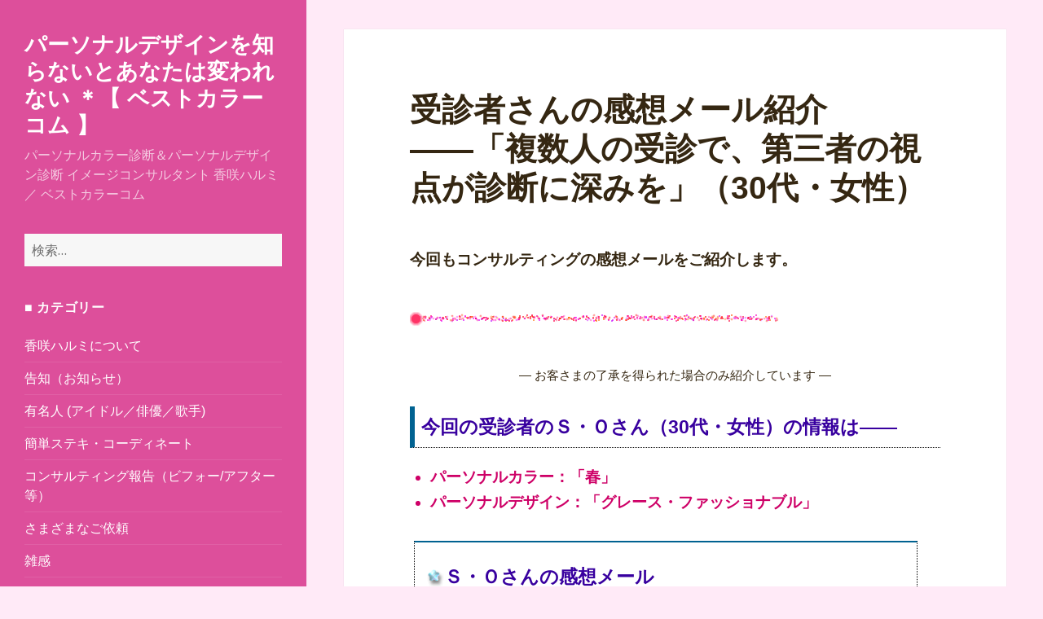

--- FILE ---
content_type: text/html; charset=UTF-8
request_url: https://www.kosakiharumi.com/report/5594/
body_size: 60842
content:
<!DOCTYPE html>
<html lang="ja" class="no-js">
<head>
	<meta charset="UTF-8">
	<meta name="viewport" content="width=device-width">
	<link rel="profile" href="https://gmpg.org/xfn/11">
	<link rel="pingback" href="https://www.kosakiharumi.com/xmlrpc.php">
	<!--[if lt IE 9]>
	<script src="https://www.kosakiharumi.com/wp-content/themes/twentyfifteen/js/html5.js?ver=3.7.0"></script>
	<![endif]-->
	<script>(function(html){html.className = html.className.replace(/\bno-js\b/,'js')})(document.documentElement);</script>
<title>受診者さんの感想メール紹介――「複数人の受診で、第三者の視点が診断に深みを」（30代・女性） &#8211; パーソナルデザインを知らないとあなたは変われない ＊【 ベストカラーコム 】</title>
<meta name='robots' content='max-image-preview:large' />
	<style>img:is([sizes="auto" i], [sizes^="auto," i]) { contain-intrinsic-size: 3000px 1500px }</style>
	<link rel='dns-prefetch' href='//fonts.googleapis.com' />
<link href='https://fonts.gstatic.com' crossorigin rel='preconnect' />
<link rel="alternate" type="application/rss+xml" title="パーソナルデザインを知らないとあなたは変われない ＊【 ベストカラーコム 】 &raquo; フィード" href="https://www.kosakiharumi.com/feed/" />
<link rel="alternate" type="application/rss+xml" title="パーソナルデザインを知らないとあなたは変われない ＊【 ベストカラーコム 】 &raquo; コメントフィード" href="https://www.kosakiharumi.com/comments/feed/" />
<script>
window._wpemojiSettings = {"baseUrl":"https:\/\/s.w.org\/images\/core\/emoji\/16.0.1\/72x72\/","ext":".png","svgUrl":"https:\/\/s.w.org\/images\/core\/emoji\/16.0.1\/svg\/","svgExt":".svg","source":{"concatemoji":"https:\/\/www.kosakiharumi.com\/wp-includes\/js\/wp-emoji-release.min.js?ver=6.8.3"}};
/*! This file is auto-generated */
!function(s,n){var o,i,e;function c(e){try{var t={supportTests:e,timestamp:(new Date).valueOf()};sessionStorage.setItem(o,JSON.stringify(t))}catch(e){}}function p(e,t,n){e.clearRect(0,0,e.canvas.width,e.canvas.height),e.fillText(t,0,0);var t=new Uint32Array(e.getImageData(0,0,e.canvas.width,e.canvas.height).data),a=(e.clearRect(0,0,e.canvas.width,e.canvas.height),e.fillText(n,0,0),new Uint32Array(e.getImageData(0,0,e.canvas.width,e.canvas.height).data));return t.every(function(e,t){return e===a[t]})}function u(e,t){e.clearRect(0,0,e.canvas.width,e.canvas.height),e.fillText(t,0,0);for(var n=e.getImageData(16,16,1,1),a=0;a<n.data.length;a++)if(0!==n.data[a])return!1;return!0}function f(e,t,n,a){switch(t){case"flag":return n(e,"\ud83c\udff3\ufe0f\u200d\u26a7\ufe0f","\ud83c\udff3\ufe0f\u200b\u26a7\ufe0f")?!1:!n(e,"\ud83c\udde8\ud83c\uddf6","\ud83c\udde8\u200b\ud83c\uddf6")&&!n(e,"\ud83c\udff4\udb40\udc67\udb40\udc62\udb40\udc65\udb40\udc6e\udb40\udc67\udb40\udc7f","\ud83c\udff4\u200b\udb40\udc67\u200b\udb40\udc62\u200b\udb40\udc65\u200b\udb40\udc6e\u200b\udb40\udc67\u200b\udb40\udc7f");case"emoji":return!a(e,"\ud83e\udedf")}return!1}function g(e,t,n,a){var r="undefined"!=typeof WorkerGlobalScope&&self instanceof WorkerGlobalScope?new OffscreenCanvas(300,150):s.createElement("canvas"),o=r.getContext("2d",{willReadFrequently:!0}),i=(o.textBaseline="top",o.font="600 32px Arial",{});return e.forEach(function(e){i[e]=t(o,e,n,a)}),i}function t(e){var t=s.createElement("script");t.src=e,t.defer=!0,s.head.appendChild(t)}"undefined"!=typeof Promise&&(o="wpEmojiSettingsSupports",i=["flag","emoji"],n.supports={everything:!0,everythingExceptFlag:!0},e=new Promise(function(e){s.addEventListener("DOMContentLoaded",e,{once:!0})}),new Promise(function(t){var n=function(){try{var e=JSON.parse(sessionStorage.getItem(o));if("object"==typeof e&&"number"==typeof e.timestamp&&(new Date).valueOf()<e.timestamp+604800&&"object"==typeof e.supportTests)return e.supportTests}catch(e){}return null}();if(!n){if("undefined"!=typeof Worker&&"undefined"!=typeof OffscreenCanvas&&"undefined"!=typeof URL&&URL.createObjectURL&&"undefined"!=typeof Blob)try{var e="postMessage("+g.toString()+"("+[JSON.stringify(i),f.toString(),p.toString(),u.toString()].join(",")+"));",a=new Blob([e],{type:"text/javascript"}),r=new Worker(URL.createObjectURL(a),{name:"wpTestEmojiSupports"});return void(r.onmessage=function(e){c(n=e.data),r.terminate(),t(n)})}catch(e){}c(n=g(i,f,p,u))}t(n)}).then(function(e){for(var t in e)n.supports[t]=e[t],n.supports.everything=n.supports.everything&&n.supports[t],"flag"!==t&&(n.supports.everythingExceptFlag=n.supports.everythingExceptFlag&&n.supports[t]);n.supports.everythingExceptFlag=n.supports.everythingExceptFlag&&!n.supports.flag,n.DOMReady=!1,n.readyCallback=function(){n.DOMReady=!0}}).then(function(){return e}).then(function(){var e;n.supports.everything||(n.readyCallback(),(e=n.source||{}).concatemoji?t(e.concatemoji):e.wpemoji&&e.twemoji&&(t(e.twemoji),t(e.wpemoji)))}))}((window,document),window._wpemojiSettings);
</script>
<style id='wp-emoji-styles-inline-css'>

	img.wp-smiley, img.emoji {
		display: inline !important;
		border: none !important;
		box-shadow: none !important;
		height: 1em !important;
		width: 1em !important;
		margin: 0 0.07em !important;
		vertical-align: -0.1em !important;
		background: none !important;
		padding: 0 !important;
	}
</style>
<link rel='stylesheet' id='wp-block-library-css' href='https://www.kosakiharumi.com/wp-includes/css/dist/block-library/style.min.css?ver=6.8.3' media='all' />
<style id='wp-block-library-theme-inline-css'>
.wp-block-audio :where(figcaption){color:#555;font-size:13px;text-align:center}.is-dark-theme .wp-block-audio :where(figcaption){color:#ffffffa6}.wp-block-audio{margin:0 0 1em}.wp-block-code{border:1px solid #ccc;border-radius:4px;font-family:Menlo,Consolas,monaco,monospace;padding:.8em 1em}.wp-block-embed :where(figcaption){color:#555;font-size:13px;text-align:center}.is-dark-theme .wp-block-embed :where(figcaption){color:#ffffffa6}.wp-block-embed{margin:0 0 1em}.blocks-gallery-caption{color:#555;font-size:13px;text-align:center}.is-dark-theme .blocks-gallery-caption{color:#ffffffa6}:root :where(.wp-block-image figcaption){color:#555;font-size:13px;text-align:center}.is-dark-theme :root :where(.wp-block-image figcaption){color:#ffffffa6}.wp-block-image{margin:0 0 1em}.wp-block-pullquote{border-bottom:4px solid;border-top:4px solid;color:currentColor;margin-bottom:1.75em}.wp-block-pullquote cite,.wp-block-pullquote footer,.wp-block-pullquote__citation{color:currentColor;font-size:.8125em;font-style:normal;text-transform:uppercase}.wp-block-quote{border-left:.25em solid;margin:0 0 1.75em;padding-left:1em}.wp-block-quote cite,.wp-block-quote footer{color:currentColor;font-size:.8125em;font-style:normal;position:relative}.wp-block-quote:where(.has-text-align-right){border-left:none;border-right:.25em solid;padding-left:0;padding-right:1em}.wp-block-quote:where(.has-text-align-center){border:none;padding-left:0}.wp-block-quote.is-large,.wp-block-quote.is-style-large,.wp-block-quote:where(.is-style-plain){border:none}.wp-block-search .wp-block-search__label{font-weight:700}.wp-block-search__button{border:1px solid #ccc;padding:.375em .625em}:where(.wp-block-group.has-background){padding:1.25em 2.375em}.wp-block-separator.has-css-opacity{opacity:.4}.wp-block-separator{border:none;border-bottom:2px solid;margin-left:auto;margin-right:auto}.wp-block-separator.has-alpha-channel-opacity{opacity:1}.wp-block-separator:not(.is-style-wide):not(.is-style-dots){width:100px}.wp-block-separator.has-background:not(.is-style-dots){border-bottom:none;height:1px}.wp-block-separator.has-background:not(.is-style-wide):not(.is-style-dots){height:2px}.wp-block-table{margin:0 0 1em}.wp-block-table td,.wp-block-table th{word-break:normal}.wp-block-table :where(figcaption){color:#555;font-size:13px;text-align:center}.is-dark-theme .wp-block-table :where(figcaption){color:#ffffffa6}.wp-block-video :where(figcaption){color:#555;font-size:13px;text-align:center}.is-dark-theme .wp-block-video :where(figcaption){color:#ffffffa6}.wp-block-video{margin:0 0 1em}:root :where(.wp-block-template-part.has-background){margin-bottom:0;margin-top:0;padding:1.25em 2.375em}
</style>
<style id='classic-theme-styles-inline-css'>
/*! This file is auto-generated */
.wp-block-button__link{color:#fff;background-color:#32373c;border-radius:9999px;box-shadow:none;text-decoration:none;padding:calc(.667em + 2px) calc(1.333em + 2px);font-size:1.125em}.wp-block-file__button{background:#32373c;color:#fff;text-decoration:none}
</style>
<style id='global-styles-inline-css'>
:root{--wp--preset--aspect-ratio--square: 1;--wp--preset--aspect-ratio--4-3: 4/3;--wp--preset--aspect-ratio--3-4: 3/4;--wp--preset--aspect-ratio--3-2: 3/2;--wp--preset--aspect-ratio--2-3: 2/3;--wp--preset--aspect-ratio--16-9: 16/9;--wp--preset--aspect-ratio--9-16: 9/16;--wp--preset--color--black: #000000;--wp--preset--color--cyan-bluish-gray: #abb8c3;--wp--preset--color--white: #fff;--wp--preset--color--pale-pink: #f78da7;--wp--preset--color--vivid-red: #cf2e2e;--wp--preset--color--luminous-vivid-orange: #ff6900;--wp--preset--color--luminous-vivid-amber: #fcb900;--wp--preset--color--light-green-cyan: #7bdcb5;--wp--preset--color--vivid-green-cyan: #00d084;--wp--preset--color--pale-cyan-blue: #8ed1fc;--wp--preset--color--vivid-cyan-blue: #0693e3;--wp--preset--color--vivid-purple: #9b51e0;--wp--preset--color--dark-gray: #111;--wp--preset--color--light-gray: #f1f1f1;--wp--preset--color--yellow: #f4ca16;--wp--preset--color--dark-brown: #352712;--wp--preset--color--medium-pink: #e53b51;--wp--preset--color--light-pink: #ffe5d1;--wp--preset--color--dark-purple: #2e2256;--wp--preset--color--purple: #674970;--wp--preset--color--blue-gray: #22313f;--wp--preset--color--bright-blue: #55c3dc;--wp--preset--color--light-blue: #e9f2f9;--wp--preset--gradient--vivid-cyan-blue-to-vivid-purple: linear-gradient(135deg,rgba(6,147,227,1) 0%,rgb(155,81,224) 100%);--wp--preset--gradient--light-green-cyan-to-vivid-green-cyan: linear-gradient(135deg,rgb(122,220,180) 0%,rgb(0,208,130) 100%);--wp--preset--gradient--luminous-vivid-amber-to-luminous-vivid-orange: linear-gradient(135deg,rgba(252,185,0,1) 0%,rgba(255,105,0,1) 100%);--wp--preset--gradient--luminous-vivid-orange-to-vivid-red: linear-gradient(135deg,rgba(255,105,0,1) 0%,rgb(207,46,46) 100%);--wp--preset--gradient--very-light-gray-to-cyan-bluish-gray: linear-gradient(135deg,rgb(238,238,238) 0%,rgb(169,184,195) 100%);--wp--preset--gradient--cool-to-warm-spectrum: linear-gradient(135deg,rgb(74,234,220) 0%,rgb(151,120,209) 20%,rgb(207,42,186) 40%,rgb(238,44,130) 60%,rgb(251,105,98) 80%,rgb(254,248,76) 100%);--wp--preset--gradient--blush-light-purple: linear-gradient(135deg,rgb(255,206,236) 0%,rgb(152,150,240) 100%);--wp--preset--gradient--blush-bordeaux: linear-gradient(135deg,rgb(254,205,165) 0%,rgb(254,45,45) 50%,rgb(107,0,62) 100%);--wp--preset--gradient--luminous-dusk: linear-gradient(135deg,rgb(255,203,112) 0%,rgb(199,81,192) 50%,rgb(65,88,208) 100%);--wp--preset--gradient--pale-ocean: linear-gradient(135deg,rgb(255,245,203) 0%,rgb(182,227,212) 50%,rgb(51,167,181) 100%);--wp--preset--gradient--electric-grass: linear-gradient(135deg,rgb(202,248,128) 0%,rgb(113,206,126) 100%);--wp--preset--gradient--midnight: linear-gradient(135deg,rgb(2,3,129) 0%,rgb(40,116,252) 100%);--wp--preset--gradient--dark-gray-gradient-gradient: linear-gradient(90deg, rgba(17,17,17,1) 0%, rgba(42,42,42,1) 100%);--wp--preset--gradient--light-gray-gradient: linear-gradient(90deg, rgba(241,241,241,1) 0%, rgba(215,215,215,1) 100%);--wp--preset--gradient--white-gradient: linear-gradient(90deg, rgba(255,255,255,1) 0%, rgba(230,230,230,1) 100%);--wp--preset--gradient--yellow-gradient: linear-gradient(90deg, rgba(244,202,22,1) 0%, rgba(205,168,10,1) 100%);--wp--preset--gradient--dark-brown-gradient: linear-gradient(90deg, rgba(53,39,18,1) 0%, rgba(91,67,31,1) 100%);--wp--preset--gradient--medium-pink-gradient: linear-gradient(90deg, rgba(229,59,81,1) 0%, rgba(209,28,51,1) 100%);--wp--preset--gradient--light-pink-gradient: linear-gradient(90deg, rgba(255,229,209,1) 0%, rgba(255,200,158,1) 100%);--wp--preset--gradient--dark-purple-gradient: linear-gradient(90deg, rgba(46,34,86,1) 0%, rgba(66,48,123,1) 100%);--wp--preset--gradient--purple-gradient: linear-gradient(90deg, rgba(103,73,112,1) 0%, rgba(131,93,143,1) 100%);--wp--preset--gradient--blue-gray-gradient: linear-gradient(90deg, rgba(34,49,63,1) 0%, rgba(52,75,96,1) 100%);--wp--preset--gradient--bright-blue-gradient: linear-gradient(90deg, rgba(85,195,220,1) 0%, rgba(43,180,211,1) 100%);--wp--preset--gradient--light-blue-gradient: linear-gradient(90deg, rgba(233,242,249,1) 0%, rgba(193,218,238,1) 100%);--wp--preset--font-size--small: 13px;--wp--preset--font-size--medium: 20px;--wp--preset--font-size--large: 36px;--wp--preset--font-size--x-large: 42px;--wp--preset--spacing--20: 0.44rem;--wp--preset--spacing--30: 0.67rem;--wp--preset--spacing--40: 1rem;--wp--preset--spacing--50: 1.5rem;--wp--preset--spacing--60: 2.25rem;--wp--preset--spacing--70: 3.38rem;--wp--preset--spacing--80: 5.06rem;--wp--preset--shadow--natural: 6px 6px 9px rgba(0, 0, 0, 0.2);--wp--preset--shadow--deep: 12px 12px 50px rgba(0, 0, 0, 0.4);--wp--preset--shadow--sharp: 6px 6px 0px rgba(0, 0, 0, 0.2);--wp--preset--shadow--outlined: 6px 6px 0px -3px rgba(255, 255, 255, 1), 6px 6px rgba(0, 0, 0, 1);--wp--preset--shadow--crisp: 6px 6px 0px rgba(0, 0, 0, 1);}:where(.is-layout-flex){gap: 0.5em;}:where(.is-layout-grid){gap: 0.5em;}body .is-layout-flex{display: flex;}.is-layout-flex{flex-wrap: wrap;align-items: center;}.is-layout-flex > :is(*, div){margin: 0;}body .is-layout-grid{display: grid;}.is-layout-grid > :is(*, div){margin: 0;}:where(.wp-block-columns.is-layout-flex){gap: 2em;}:where(.wp-block-columns.is-layout-grid){gap: 2em;}:where(.wp-block-post-template.is-layout-flex){gap: 1.25em;}:where(.wp-block-post-template.is-layout-grid){gap: 1.25em;}.has-black-color{color: var(--wp--preset--color--black) !important;}.has-cyan-bluish-gray-color{color: var(--wp--preset--color--cyan-bluish-gray) !important;}.has-white-color{color: var(--wp--preset--color--white) !important;}.has-pale-pink-color{color: var(--wp--preset--color--pale-pink) !important;}.has-vivid-red-color{color: var(--wp--preset--color--vivid-red) !important;}.has-luminous-vivid-orange-color{color: var(--wp--preset--color--luminous-vivid-orange) !important;}.has-luminous-vivid-amber-color{color: var(--wp--preset--color--luminous-vivid-amber) !important;}.has-light-green-cyan-color{color: var(--wp--preset--color--light-green-cyan) !important;}.has-vivid-green-cyan-color{color: var(--wp--preset--color--vivid-green-cyan) !important;}.has-pale-cyan-blue-color{color: var(--wp--preset--color--pale-cyan-blue) !important;}.has-vivid-cyan-blue-color{color: var(--wp--preset--color--vivid-cyan-blue) !important;}.has-vivid-purple-color{color: var(--wp--preset--color--vivid-purple) !important;}.has-black-background-color{background-color: var(--wp--preset--color--black) !important;}.has-cyan-bluish-gray-background-color{background-color: var(--wp--preset--color--cyan-bluish-gray) !important;}.has-white-background-color{background-color: var(--wp--preset--color--white) !important;}.has-pale-pink-background-color{background-color: var(--wp--preset--color--pale-pink) !important;}.has-vivid-red-background-color{background-color: var(--wp--preset--color--vivid-red) !important;}.has-luminous-vivid-orange-background-color{background-color: var(--wp--preset--color--luminous-vivid-orange) !important;}.has-luminous-vivid-amber-background-color{background-color: var(--wp--preset--color--luminous-vivid-amber) !important;}.has-light-green-cyan-background-color{background-color: var(--wp--preset--color--light-green-cyan) !important;}.has-vivid-green-cyan-background-color{background-color: var(--wp--preset--color--vivid-green-cyan) !important;}.has-pale-cyan-blue-background-color{background-color: var(--wp--preset--color--pale-cyan-blue) !important;}.has-vivid-cyan-blue-background-color{background-color: var(--wp--preset--color--vivid-cyan-blue) !important;}.has-vivid-purple-background-color{background-color: var(--wp--preset--color--vivid-purple) !important;}.has-black-border-color{border-color: var(--wp--preset--color--black) !important;}.has-cyan-bluish-gray-border-color{border-color: var(--wp--preset--color--cyan-bluish-gray) !important;}.has-white-border-color{border-color: var(--wp--preset--color--white) !important;}.has-pale-pink-border-color{border-color: var(--wp--preset--color--pale-pink) !important;}.has-vivid-red-border-color{border-color: var(--wp--preset--color--vivid-red) !important;}.has-luminous-vivid-orange-border-color{border-color: var(--wp--preset--color--luminous-vivid-orange) !important;}.has-luminous-vivid-amber-border-color{border-color: var(--wp--preset--color--luminous-vivid-amber) !important;}.has-light-green-cyan-border-color{border-color: var(--wp--preset--color--light-green-cyan) !important;}.has-vivid-green-cyan-border-color{border-color: var(--wp--preset--color--vivid-green-cyan) !important;}.has-pale-cyan-blue-border-color{border-color: var(--wp--preset--color--pale-cyan-blue) !important;}.has-vivid-cyan-blue-border-color{border-color: var(--wp--preset--color--vivid-cyan-blue) !important;}.has-vivid-purple-border-color{border-color: var(--wp--preset--color--vivid-purple) !important;}.has-vivid-cyan-blue-to-vivid-purple-gradient-background{background: var(--wp--preset--gradient--vivid-cyan-blue-to-vivid-purple) !important;}.has-light-green-cyan-to-vivid-green-cyan-gradient-background{background: var(--wp--preset--gradient--light-green-cyan-to-vivid-green-cyan) !important;}.has-luminous-vivid-amber-to-luminous-vivid-orange-gradient-background{background: var(--wp--preset--gradient--luminous-vivid-amber-to-luminous-vivid-orange) !important;}.has-luminous-vivid-orange-to-vivid-red-gradient-background{background: var(--wp--preset--gradient--luminous-vivid-orange-to-vivid-red) !important;}.has-very-light-gray-to-cyan-bluish-gray-gradient-background{background: var(--wp--preset--gradient--very-light-gray-to-cyan-bluish-gray) !important;}.has-cool-to-warm-spectrum-gradient-background{background: var(--wp--preset--gradient--cool-to-warm-spectrum) !important;}.has-blush-light-purple-gradient-background{background: var(--wp--preset--gradient--blush-light-purple) !important;}.has-blush-bordeaux-gradient-background{background: var(--wp--preset--gradient--blush-bordeaux) !important;}.has-luminous-dusk-gradient-background{background: var(--wp--preset--gradient--luminous-dusk) !important;}.has-pale-ocean-gradient-background{background: var(--wp--preset--gradient--pale-ocean) !important;}.has-electric-grass-gradient-background{background: var(--wp--preset--gradient--electric-grass) !important;}.has-midnight-gradient-background{background: var(--wp--preset--gradient--midnight) !important;}.has-small-font-size{font-size: var(--wp--preset--font-size--small) !important;}.has-medium-font-size{font-size: var(--wp--preset--font-size--medium) !important;}.has-large-font-size{font-size: var(--wp--preset--font-size--large) !important;}.has-x-large-font-size{font-size: var(--wp--preset--font-size--x-large) !important;}
:where(.wp-block-post-template.is-layout-flex){gap: 1.25em;}:where(.wp-block-post-template.is-layout-grid){gap: 1.25em;}
:where(.wp-block-columns.is-layout-flex){gap: 2em;}:where(.wp-block-columns.is-layout-grid){gap: 2em;}
:root :where(.wp-block-pullquote){font-size: 1.5em;line-height: 1.6;}
</style>
<link rel='stylesheet' id='twentyfifteen-fonts-css' href='https://fonts.googleapis.com/css?family=Noto+Sans%3A400italic%2C700italic%2C400%2C700%7CNoto+Serif%3A400italic%2C700italic%2C400%2C700%7CInconsolata%3A400%2C700&#038;subset=latin%2Clatin-ext&#038;display=fallback' media='all' />
<link rel='stylesheet' id='genericons-css' href='https://www.kosakiharumi.com/wp-content/themes/twentyfifteen/genericons/genericons.css?ver=20201208' media='all' />
<link rel='stylesheet' id='twentyfifteen-style-css' href='https://www.kosakiharumi.com/wp-content/themes/twentyfifteen/style.css?ver=20201208' media='all' />
<style id='twentyfifteen-style-inline-css'>
	/* Color Scheme */

	/* Background Color */
	body {
		background-color: #ffe5d1;
	}

	/* Sidebar Background Color */
	body:before,
	.site-header {
		background-color: #e53b51;
	}

	/* Box Background Color */
	.post-navigation,
	.pagination,
	.secondary,
	.site-footer,
	.hentry,
	.page-header,
	.page-content,
	.comments-area,
	.widecolumn {
		background-color: #ffffff;
	}

	/* Box Background Color */
	button,
	input[type="button"],
	input[type="reset"],
	input[type="submit"],
	.pagination .prev,
	.pagination .next,
	.widget_calendar tbody a,
	.widget_calendar tbody a:hover,
	.widget_calendar tbody a:focus,
	.page-links a,
	.page-links a:hover,
	.page-links a:focus,
	.sticky-post {
		color: #ffffff;
	}

	/* Main Text Color */
	button,
	input[type="button"],
	input[type="reset"],
	input[type="submit"],
	.pagination .prev,
	.pagination .next,
	.widget_calendar tbody a,
	.page-links a,
	.sticky-post {
		background-color: #352712;
	}

	/* Main Text Color */
	body,
	blockquote cite,
	blockquote small,
	a,
	.dropdown-toggle:after,
	.image-navigation a:hover,
	.image-navigation a:focus,
	.comment-navigation a:hover,
	.comment-navigation a:focus,
	.widget-title,
	.entry-footer a:hover,
	.entry-footer a:focus,
	.comment-metadata a:hover,
	.comment-metadata a:focus,
	.pingback .edit-link a:hover,
	.pingback .edit-link a:focus,
	.comment-list .reply a:hover,
	.comment-list .reply a:focus,
	.site-info a:hover,
	.site-info a:focus {
		color: #352712;
	}

	/* Main Text Color */
	.entry-content a,
	.entry-summary a,
	.page-content a,
	.comment-content a,
	.pingback .comment-body > a,
	.author-description a,
	.taxonomy-description a,
	.textwidget a,
	.entry-footer a:hover,
	.comment-metadata a:hover,
	.pingback .edit-link a:hover,
	.comment-list .reply a:hover,
	.site-info a:hover {
		border-color: #352712;
	}

	/* Secondary Text Color */
	button:hover,
	button:focus,
	input[type="button"]:hover,
	input[type="button"]:focus,
	input[type="reset"]:hover,
	input[type="reset"]:focus,
	input[type="submit"]:hover,
	input[type="submit"]:focus,
	.pagination .prev:hover,
	.pagination .prev:focus,
	.pagination .next:hover,
	.pagination .next:focus,
	.widget_calendar tbody a:hover,
	.widget_calendar tbody a:focus,
	.page-links a:hover,
	.page-links a:focus {
		background-color: #352712; /* Fallback for IE7 and IE8 */
		background-color: rgba( 53, 39, 18, 0.7);
	}

	/* Secondary Text Color */
	blockquote,
	a:hover,
	a:focus,
	.main-navigation .menu-item-description,
	.post-navigation .meta-nav,
	.post-navigation a:hover .post-title,
	.post-navigation a:focus .post-title,
	.image-navigation,
	.image-navigation a,
	.comment-navigation,
	.comment-navigation a,
	.widget,
	.author-heading,
	.entry-footer,
	.entry-footer a,
	.taxonomy-description,
	.page-links > .page-links-title,
	.entry-caption,
	.comment-author,
	.comment-metadata,
	.comment-metadata a,
	.pingback .edit-link,
	.pingback .edit-link a,
	.post-password-form label,
	.comment-form label,
	.comment-notes,
	.comment-awaiting-moderation,
	.logged-in-as,
	.form-allowed-tags,
	.no-comments,
	.site-info,
	.site-info a,
	.wp-caption-text,
	.gallery-caption,
	.comment-list .reply a,
	.widecolumn label,
	.widecolumn .mu_register label {
		color: #352712; /* Fallback for IE7 and IE8 */
		color: rgba( 53, 39, 18, 0.7);
	}

	/* Secondary Text Color */
	blockquote,
	.logged-in-as a:hover,
	.comment-author a:hover {
		border-color: #352712; /* Fallback for IE7 and IE8 */
		border-color: rgba( 53, 39, 18, 0.7);
	}

	/* Border Color */
	hr,
	.dropdown-toggle:hover,
	.dropdown-toggle:focus {
		background-color: #352712; /* Fallback for IE7 and IE8 */
		background-color: rgba( 53, 39, 18, 0.1);
	}

	/* Border Color */
	pre,
	abbr[title],
	table,
	th,
	td,
	input,
	textarea,
	.main-navigation ul,
	.main-navigation li,
	.post-navigation,
	.post-navigation div + div,
	.pagination,
	.comment-navigation,
	.widget li,
	.widget_categories .children,
	.widget_nav_menu .sub-menu,
	.widget_pages .children,
	.site-header,
	.site-footer,
	.hentry + .hentry,
	.author-info,
	.entry-content .page-links a,
	.page-links > span,
	.page-header,
	.comments-area,
	.comment-list + .comment-respond,
	.comment-list article,
	.comment-list .pingback,
	.comment-list .trackback,
	.comment-list .reply a,
	.no-comments {
		border-color: #352712; /* Fallback for IE7 and IE8 */
		border-color: rgba( 53, 39, 18, 0.1);
	}

	/* Border Focus Color */
	a:focus,
	button:focus,
	input:focus {
		outline-color: #352712; /* Fallback for IE7 and IE8 */
		outline-color: rgba( 53, 39, 18, 0.3);
	}

	input:focus,
	textarea:focus {
		border-color: #352712; /* Fallback for IE7 and IE8 */
		border-color: rgba( 53, 39, 18, 0.3);
	}

	/* Sidebar Link Color */
	.secondary-toggle:before {
		color: #ffffff;
	}

	.site-title a,
	.site-description {
		color: #ffffff;
	}

	/* Sidebar Text Color */
	.site-title a:hover,
	.site-title a:focus {
		color: rgba( 255, 255, 255, 0.7);
	}

	/* Sidebar Border Color */
	.secondary-toggle {
		border-color: #ffffff; /* Fallback for IE7 and IE8 */
		border-color: rgba( 255, 255, 255, 0.1);
	}

	/* Sidebar Border Focus Color */
	.secondary-toggle:hover,
	.secondary-toggle:focus {
		border-color: #ffffff; /* Fallback for IE7 and IE8 */
		border-color: rgba( 255, 255, 255, 0.3);
	}

	.site-title a {
		outline-color: #ffffff; /* Fallback for IE7 and IE8 */
		outline-color: rgba( 255, 255, 255, 0.3);
	}

	/* Meta Background Color */
	.entry-footer {
		background-color: #f1f1f1;
	}

	@media screen and (min-width: 38.75em) {
		/* Main Text Color */
		.page-header {
			border-color: #352712;
		}
	}

	@media screen and (min-width: 59.6875em) {
		/* Make sure its transparent on desktop */
		.site-header,
		.secondary {
			background-color: transparent;
		}

		/* Sidebar Background Color */
		.widget button,
		.widget input[type="button"],
		.widget input[type="reset"],
		.widget input[type="submit"],
		.widget_calendar tbody a,
		.widget_calendar tbody a:hover,
		.widget_calendar tbody a:focus {
			color: #e53b51;
		}

		/* Sidebar Link Color */
		.secondary a,
		.dropdown-toggle:after,
		.widget-title,
		.widget blockquote cite,
		.widget blockquote small {
			color: #ffffff;
		}

		.widget button,
		.widget input[type="button"],
		.widget input[type="reset"],
		.widget input[type="submit"],
		.widget_calendar tbody a {
			background-color: #ffffff;
		}

		.textwidget a {
			border-color: #ffffff;
		}

		/* Sidebar Text Color */
		.secondary a:hover,
		.secondary a:focus,
		.main-navigation .menu-item-description,
		.widget,
		.widget blockquote,
		.widget .wp-caption-text,
		.widget .gallery-caption {
			color: rgba( 255, 255, 255, 0.7);
		}

		.widget button:hover,
		.widget button:focus,
		.widget input[type="button"]:hover,
		.widget input[type="button"]:focus,
		.widget input[type="reset"]:hover,
		.widget input[type="reset"]:focus,
		.widget input[type="submit"]:hover,
		.widget input[type="submit"]:focus,
		.widget_calendar tbody a:hover,
		.widget_calendar tbody a:focus {
			background-color: rgba( 255, 255, 255, 0.7);
		}

		.widget blockquote {
			border-color: rgba( 255, 255, 255, 0.7);
		}

		/* Sidebar Border Color */
		.main-navigation ul,
		.main-navigation li,
		.widget input,
		.widget textarea,
		.widget table,
		.widget th,
		.widget td,
		.widget pre,
		.widget li,
		.widget_categories .children,
		.widget_nav_menu .sub-menu,
		.widget_pages .children,
		.widget abbr[title] {
			border-color: rgba( 255, 255, 255, 0.1);
		}

		.dropdown-toggle:hover,
		.dropdown-toggle:focus,
		.widget hr {
			background-color: rgba( 255, 255, 255, 0.1);
		}

		.widget input:focus,
		.widget textarea:focus {
			border-color: rgba( 255, 255, 255, 0.3);
		}

		.sidebar a:focus,
		.dropdown-toggle:focus {
			outline-color: rgba( 255, 255, 255, 0.3);
		}
	}

		/* Custom Header Background Color */
		body:before,
		.site-header {
			background-color: #dd4f9b;
		}

		@media screen and (min-width: 59.6875em) {
			.site-header,
			.secondary {
				background-color: transparent;
			}

			.widget button,
			.widget input[type="button"],
			.widget input[type="reset"],
			.widget input[type="submit"],
			.widget_calendar tbody a,
			.widget_calendar tbody a:hover,
			.widget_calendar tbody a:focus {
				color: #dd4f9b;
			}
		}
	
</style>
<link rel='stylesheet' id='twentyfifteen-block-style-css' href='https://www.kosakiharumi.com/wp-content/themes/twentyfifteen/css/blocks.css?ver=20220524' media='all' />
<!--[if lt IE 9]>
<link rel='stylesheet' id='twentyfifteen-ie-css' href='https://www.kosakiharumi.com/wp-content/themes/twentyfifteen/css/ie.css?ver=20170916' media='all' />
<![endif]-->
<!--[if lt IE 8]>
<link rel='stylesheet' id='twentyfifteen-ie7-css' href='https://www.kosakiharumi.com/wp-content/themes/twentyfifteen/css/ie7.css?ver=20141210' media='all' />
<![endif]-->
<script src="https://www.kosakiharumi.com/wp-includes/js/jquery/jquery.min.js?ver=3.7.1" id="jquery-core-js"></script>
<script src="https://www.kosakiharumi.com/wp-includes/js/jquery/jquery-migrate.min.js?ver=3.4.1" id="jquery-migrate-js"></script>
<link rel="https://api.w.org/" href="https://www.kosakiharumi.com/wp-json/" /><link rel="alternate" title="JSON" type="application/json" href="https://www.kosakiharumi.com/wp-json/wp/v2/posts/5594" /><link rel="EditURI" type="application/rsd+xml" title="RSD" href="https://www.kosakiharumi.com/xmlrpc.php?rsd" />
<meta name="generator" content="WordPress 6.8.3" />
<link rel="canonical" href="https://www.kosakiharumi.com/report/5594/" />
<link rel='shortlink' href='https://www.kosakiharumi.com/?p=5594' />
<link rel="alternate" title="oEmbed (JSON)" type="application/json+oembed" href="https://www.kosakiharumi.com/wp-json/oembed/1.0/embed?url=https%3A%2F%2Fwww.kosakiharumi.com%2Freport%2F5594%2F" />
<link rel="alternate" title="oEmbed (XML)" type="text/xml+oembed" href="https://www.kosakiharumi.com/wp-json/oembed/1.0/embed?url=https%3A%2F%2Fwww.kosakiharumi.com%2Freport%2F5594%2F&#038;format=xml" />
<style id="custom-background-css">
body.custom-background { background-color: #ffeaf7; }
</style>
	</head>

<body class="wp-singular post-template-default single single-post postid-5594 single-format-standard custom-background wp-embed-responsive wp-theme-twentyfifteen">
<div id="page" class="hfeed site">
	<a class="skip-link screen-reader-text" href="#content">コンテンツへスキップ</a>

	<div id="sidebar" class="sidebar">
		<header id="masthead" class="site-header">
			<div class="site-branding">
										<p class="site-title"><a href="https://www.kosakiharumi.com/" rel="home">パーソナルデザインを知らないとあなたは変われない ＊【 ベストカラーコム 】</a></p>
												<p class="site-description">パーソナルカラー診断＆パーソナルデザイン診断 イメージコンサルタント 香咲ハルミ ／ ベストカラーコム</p>
										<button class="secondary-toggle">﻿メニューとウィジェット</button>
			</div><!-- .site-branding -->
		</header><!-- .site-header -->

			<div id="secondary" class="secondary">

		
		
					<div id="widget-area" class="widget-area" role="complementary">
				<aside id="search-4" class="widget widget_search"><form role="search" method="get" class="search-form" action="https://www.kosakiharumi.com/">
				<label>
					<span class="screen-reader-text">検索:</span>
					<input type="search" class="search-field" placeholder="検索&hellip;" value="" name="s" />
				</label>
				<input type="submit" class="search-submit screen-reader-text" value="検索" />
			</form></aside><aside id="categories-2" class="widget widget_categories"><h2 class="widget-title">■ カテゴリー</h2><nav aria-label="■ カテゴリー">
			<ul>
					<li class="cat-item cat-item-19"><a href="https://www.kosakiharumi.com/category/kosaki/">香咲ハルミについて</a>
</li>
	<li class="cat-item cat-item-24"><a href="https://www.kosakiharumi.com/category/news/">告知（お知らせ）</a>
</li>
	<li class="cat-item cat-item-20"><a href="https://www.kosakiharumi.com/category/celebrity/">有名人 (アイドル／俳優／歌手)</a>
</li>
	<li class="cat-item cat-item-22"><a href="https://www.kosakiharumi.com/category/coordinate/">簡単ステキ・コーディネート</a>
</li>
	<li class="cat-item cat-item-23"><a href="https://www.kosakiharumi.com/category/report/">コンサルティング報告（ビフォー/アフター 等）</a>
</li>
	<li class="cat-item cat-item-21"><a href="https://www.kosakiharumi.com/category/otherreq/">さまざまなご依頼</a>
</li>
	<li class="cat-item cat-item-18"><a href="https://www.kosakiharumi.com/category/column/">雑感</a>
</li>
	<li class="cat-item cat-item-2"><a href="https://www.kosakiharumi.com/category/ic/">イメージコンサルティング詳細</a>
<ul class='children'>
	<li class="cat-item cat-item-17"><a href="https://www.kosakiharumi.com/category/ic/iccourse/">コンサルティングの流れ</a>
</li>
	<li class="cat-item cat-item-10"><a href="https://www.kosakiharumi.com/category/ic/material/">無料の資料</a>
</li>
	<li class="cat-item cat-item-3"><a href="https://www.kosakiharumi.com/category/ic/pc/">パーソナルカラー</a>
</li>
	<li class="cat-item cat-item-4"><a href="https://www.kosakiharumi.com/category/ic/pd/">パーソナルデザイン</a>
</li>
	<li class="cat-item cat-item-5"><a href="https://www.kosakiharumi.com/category/ic/pm/">パーソナルメーク</a>
</li>
	<li class="cat-item cat-item-6"><a href="https://www.kosakiharumi.com/category/ic/sd/">お買い物同行</a>
	<ul class='children'>
	<li class="cat-item cat-item-26"><a href="https://www.kosakiharumi.com/category/ic/sd/dsd/">オンライン買い物同行</a>
</li>
	</ul>
</li>
	<li class="cat-item cat-item-25"><a href="https://www.kosakiharumi.com/category/ic/danshari/">断捨離</a>
</li>
	<li class="cat-item cat-item-7"><a href="https://www.kosakiharumi.com/category/ic/afterfollow/">アフターフォロー紹介</a>
</li>
	<li class="cat-item cat-item-13"><a href="https://www.kosakiharumi.com/category/ic/swatch/">カラー手帳</a>
</li>
	<li class="cat-item cat-item-14"><a href="https://www.kosakiharumi.com/category/ic/collarchart/">4シーズン・カラーチャート</a>
</li>
	<li class="cat-item cat-item-15"><a href="https://www.kosakiharumi.com/category/ic/collarpanel/">4シーズン・カラーパネル</a>
</li>
	<li class="cat-item cat-item-8"><a href="https://www.kosakiharumi.com/category/ic/access/">スタジオのアクセス</a>
</li>
	<li class="cat-item cat-item-11"><a href="https://www.kosakiharumi.com/category/ic/book/">電子書籍</a>
</li>
</ul>
</li>
	<li class="cat-item cat-item-12"><a href="https://www.kosakiharumi.com/category/school/">イメージコンサルタント養成講座</a>
</li>
	<li class="cat-item cat-item-1"><a href="https://www.kosakiharumi.com/category/etc/">その他</a>
</li>
			</ul>

			</nav></aside>
		<aside id="recent-posts-2" class="widget widget_recent_entries">
		<h2 class="widget-title">■ 最近の記事</h2><nav aria-label="■ 最近の記事">
		<ul>
											<li>
					<a href="https://www.kosakiharumi.com/celebrity/6378/">パーソナルデザインの有名人例――高市早苗 総理大臣</a>
									</li>
											<li>
					<a href="https://www.kosakiharumi.com/report/6375/">受診者さんの感想メール紹介――「香咲先生が言う『自分の感性の正しさ』を自覚できた診断」(30代・女性)</a>
									</li>
											<li>
					<a href="https://www.kosakiharumi.com/report/6371/">受診者さんの感想メール紹介――「生まれ持ったパーソナルデザインを大切にしよう、と決意」(30代・女性)</a>
									</li>
											<li>
					<a href="https://www.kosakiharumi.com/column/6364/">パーソナルカラー疲れを救うイメージコンサルティング</a>
									</li>
											<li>
					<a href="https://www.kosakiharumi.com/coordinate/6352/">美容院には似合う服とメークで行くべき理由</a>
									</li>
											<li>
					<a href="https://www.kosakiharumi.com/ic/afterfollow/5712/">コンサルタントに見せるための写真の撮り方【UPDATE3】</a>
									</li>
											<li>
					<a href="https://www.kosakiharumi.com/report/6310/">受診者さんの感想メール紹介――「特別な技も必要なく、色を合わせただけのパーソナルメークでバージョンアップする自分に驚き」(40代・女性)</a>
									</li>
											<li>
					<a href="https://www.kosakiharumi.com/report/6305/">受診者さんの感想メール紹介――「営業職において、本当の好感をもたれるファッションを」(30代・女性)</a>
									</li>
											<li>
					<a href="https://www.kosakiharumi.com/report/6299/">受診者さんの感想メール紹介――「カラー手帳を手にワードローブ整理をして面白い発見が」(20代・女性)</a>
									</li>
											<li>
					<a href="https://www.kosakiharumi.com/report/6292/">受診者さんの感想メール紹介――「以前、よそで受けた診断と全然違う結果になり、衝撃」(20代・女性)</a>
									</li>
											<li>
					<a href="https://www.kosakiharumi.com/report/6288/">受診者さんの感想メール紹介――「ちゃんと化粧した顔、初めて見た、と夫の感想が」(40代・女性)</a>
									</li>
											<li>
					<a href="https://www.kosakiharumi.com/report/6284/">受診者さんの感想メール紹介――「ステキに目立って『消える自分』とは、さよなら」(40代・女性)</a>
									</li>
											<li>
					<a href="https://www.kosakiharumi.com/report/6272/">受診者さんの感想メール紹介――「これまで少し面倒だったメークが楽しく」(40代・女性)</a>
									</li>
											<li>
					<a href="https://www.kosakiharumi.com/report/6269/">受診者さんの感想メール紹介――「診断時のレッスンで簡単にしたメークが帰宅後もキレイなままで驚き」(30代・女性)</a>
									</li>
											<li>
					<a href="https://www.kosakiharumi.com/report/6259/">受診者さんの感想メール紹介――「パーソナルデザインのメイン／サブの使い分けについて」(20代・女性)</a>
									</li>
											<li>
					<a href="https://www.kosakiharumi.com/ic/swatch/6248/">パーソナルカラー手帳の使い方【２】</a>
									</li>
											<li>
					<a href="https://www.kosakiharumi.com/ic/swatch/6240/">パーソナルカラー手帳の使い方</a>
									</li>
											<li>
					<a href="https://www.kosakiharumi.com/report/6237/">受診者さんの感想メール紹介――「受診後、夫と息子が嬉しい反応！」(50代・女性)</a>
									</li>
											<li>
					<a href="https://www.kosakiharumi.com/report/6234/">受診者さんの感想メール紹介――「職場でかわいいと言われていた私、診断結果がグレースで驚き」(20代・女性)</a>
									</li>
											<li>
					<a href="https://www.kosakiharumi.com/report/6226/">受診者さんの感想メール紹介――「無意識の思い込みが取り払われ視界がスッキリ」(20代・女性)</a>
									</li>
											<li>
					<a href="https://www.kosakiharumi.com/report/6220/">受診者さんの感想メール紹介――「自分の性格と違うパーソナルデザインとうまく折り合っていく方法」(30代・女性)</a>
									</li>
											<li>
					<a href="https://www.kosakiharumi.com/coordinate/6212/">友達同士は同じようなレベルの服を着がち【2】</a>
									</li>
											<li>
					<a href="https://www.kosakiharumi.com/coordinate/6202/">友達同士は同じようなレベルの服を着がち</a>
									</li>
											<li>
					<a href="https://www.kosakiharumi.com/otherreq/6200/">コンサルタントがすぐに答えを返しやすい質問と答えを返しにくい質問</a>
									</li>
											<li>
					<a href="https://www.kosakiharumi.com/report/6195/">受診者さんの感想メール紹介――「受診前の自己予想ははずれ。でもはずれた理由を解説されて目から鱗」(30代・女性)</a>
									</li>
					</ul>

		</nav></aside><aside id="archives-2" class="widget widget_archive"><h2 class="widget-title">■ アーカイブ</h2><nav aria-label="■ アーカイブ">
			<ul>
					<li><a href='https://www.kosakiharumi.com/date/2025/10/'>2025年10月</a></li>
	<li><a href='https://www.kosakiharumi.com/date/2025/09/'>2025年9月</a></li>
	<li><a href='https://www.kosakiharumi.com/date/2025/08/'>2025年8月</a></li>
	<li><a href='https://www.kosakiharumi.com/date/2025/07/'>2025年7月</a></li>
	<li><a href='https://www.kosakiharumi.com/date/2025/06/'>2025年6月</a></li>
	<li><a href='https://www.kosakiharumi.com/date/2025/05/'>2025年5月</a></li>
	<li><a href='https://www.kosakiharumi.com/date/2025/04/'>2025年4月</a></li>
	<li><a href='https://www.kosakiharumi.com/date/2025/03/'>2025年3月</a></li>
	<li><a href='https://www.kosakiharumi.com/date/2025/02/'>2025年2月</a></li>
	<li><a href='https://www.kosakiharumi.com/date/2025/01/'>2025年1月</a></li>
	<li><a href='https://www.kosakiharumi.com/date/2024/12/'>2024年12月</a></li>
	<li><a href='https://www.kosakiharumi.com/date/2024/11/'>2024年11月</a></li>
	<li><a href='https://www.kosakiharumi.com/date/2024/10/'>2024年10月</a></li>
	<li><a href='https://www.kosakiharumi.com/date/2024/09/'>2024年9月</a></li>
	<li><a href='https://www.kosakiharumi.com/date/2024/08/'>2024年8月</a></li>
	<li><a href='https://www.kosakiharumi.com/date/2024/07/'>2024年7月</a></li>
	<li><a href='https://www.kosakiharumi.com/date/2024/06/'>2024年6月</a></li>
	<li><a href='https://www.kosakiharumi.com/date/2024/05/'>2024年5月</a></li>
	<li><a href='https://www.kosakiharumi.com/date/2024/04/'>2024年4月</a></li>
	<li><a href='https://www.kosakiharumi.com/date/2024/03/'>2024年3月</a></li>
	<li><a href='https://www.kosakiharumi.com/date/2024/02/'>2024年2月</a></li>
	<li><a href='https://www.kosakiharumi.com/date/2024/01/'>2024年1月</a></li>
	<li><a href='https://www.kosakiharumi.com/date/2023/12/'>2023年12月</a></li>
	<li><a href='https://www.kosakiharumi.com/date/2023/11/'>2023年11月</a></li>
	<li><a href='https://www.kosakiharumi.com/date/2023/10/'>2023年10月</a></li>
	<li><a href='https://www.kosakiharumi.com/date/2023/09/'>2023年9月</a></li>
	<li><a href='https://www.kosakiharumi.com/date/2023/08/'>2023年8月</a></li>
	<li><a href='https://www.kosakiharumi.com/date/2023/07/'>2023年7月</a></li>
	<li><a href='https://www.kosakiharumi.com/date/2023/06/'>2023年6月</a></li>
	<li><a href='https://www.kosakiharumi.com/date/2023/05/'>2023年5月</a></li>
	<li><a href='https://www.kosakiharumi.com/date/2023/04/'>2023年4月</a></li>
	<li><a href='https://www.kosakiharumi.com/date/2023/03/'>2023年3月</a></li>
	<li><a href='https://www.kosakiharumi.com/date/2023/02/'>2023年2月</a></li>
	<li><a href='https://www.kosakiharumi.com/date/2023/01/'>2023年1月</a></li>
	<li><a href='https://www.kosakiharumi.com/date/2022/12/'>2022年12月</a></li>
	<li><a href='https://www.kosakiharumi.com/date/2022/11/'>2022年11月</a></li>
	<li><a href='https://www.kosakiharumi.com/date/2022/10/'>2022年10月</a></li>
	<li><a href='https://www.kosakiharumi.com/date/2022/09/'>2022年9月</a></li>
	<li><a href='https://www.kosakiharumi.com/date/2022/08/'>2022年8月</a></li>
	<li><a href='https://www.kosakiharumi.com/date/2022/07/'>2022年7月</a></li>
	<li><a href='https://www.kosakiharumi.com/date/2022/06/'>2022年6月</a></li>
	<li><a href='https://www.kosakiharumi.com/date/2022/05/'>2022年5月</a></li>
	<li><a href='https://www.kosakiharumi.com/date/2022/04/'>2022年4月</a></li>
	<li><a href='https://www.kosakiharumi.com/date/2022/03/'>2022年3月</a></li>
	<li><a href='https://www.kosakiharumi.com/date/2022/02/'>2022年2月</a></li>
	<li><a href='https://www.kosakiharumi.com/date/2022/01/'>2022年1月</a></li>
	<li><a href='https://www.kosakiharumi.com/date/2021/12/'>2021年12月</a></li>
	<li><a href='https://www.kosakiharumi.com/date/2021/11/'>2021年11月</a></li>
	<li><a href='https://www.kosakiharumi.com/date/2021/10/'>2021年10月</a></li>
	<li><a href='https://www.kosakiharumi.com/date/2021/09/'>2021年9月</a></li>
	<li><a href='https://www.kosakiharumi.com/date/2021/08/'>2021年8月</a></li>
	<li><a href='https://www.kosakiharumi.com/date/2021/07/'>2021年7月</a></li>
	<li><a href='https://www.kosakiharumi.com/date/2021/06/'>2021年6月</a></li>
	<li><a href='https://www.kosakiharumi.com/date/2021/05/'>2021年5月</a></li>
	<li><a href='https://www.kosakiharumi.com/date/2021/04/'>2021年4月</a></li>
	<li><a href='https://www.kosakiharumi.com/date/2021/03/'>2021年3月</a></li>
	<li><a href='https://www.kosakiharumi.com/date/2021/02/'>2021年2月</a></li>
	<li><a href='https://www.kosakiharumi.com/date/2021/01/'>2021年1月</a></li>
	<li><a href='https://www.kosakiharumi.com/date/2020/12/'>2020年12月</a></li>
	<li><a href='https://www.kosakiharumi.com/date/2020/11/'>2020年11月</a></li>
	<li><a href='https://www.kosakiharumi.com/date/2020/10/'>2020年10月</a></li>
	<li><a href='https://www.kosakiharumi.com/date/2020/09/'>2020年9月</a></li>
	<li><a href='https://www.kosakiharumi.com/date/2020/08/'>2020年8月</a></li>
	<li><a href='https://www.kosakiharumi.com/date/2020/07/'>2020年7月</a></li>
	<li><a href='https://www.kosakiharumi.com/date/2020/06/'>2020年6月</a></li>
	<li><a href='https://www.kosakiharumi.com/date/2020/05/'>2020年5月</a></li>
	<li><a href='https://www.kosakiharumi.com/date/2020/04/'>2020年4月</a></li>
	<li><a href='https://www.kosakiharumi.com/date/2020/03/'>2020年3月</a></li>
	<li><a href='https://www.kosakiharumi.com/date/2020/02/'>2020年2月</a></li>
	<li><a href='https://www.kosakiharumi.com/date/2020/01/'>2020年1月</a></li>
	<li><a href='https://www.kosakiharumi.com/date/2019/12/'>2019年12月</a></li>
	<li><a href='https://www.kosakiharumi.com/date/2019/11/'>2019年11月</a></li>
	<li><a href='https://www.kosakiharumi.com/date/2019/10/'>2019年10月</a></li>
	<li><a href='https://www.kosakiharumi.com/date/2019/09/'>2019年9月</a></li>
	<li><a href='https://www.kosakiharumi.com/date/2019/08/'>2019年8月</a></li>
	<li><a href='https://www.kosakiharumi.com/date/2019/07/'>2019年7月</a></li>
	<li><a href='https://www.kosakiharumi.com/date/2019/06/'>2019年6月</a></li>
	<li><a href='https://www.kosakiharumi.com/date/2019/05/'>2019年5月</a></li>
	<li><a href='https://www.kosakiharumi.com/date/2019/04/'>2019年4月</a></li>
	<li><a href='https://www.kosakiharumi.com/date/2019/03/'>2019年3月</a></li>
	<li><a href='https://www.kosakiharumi.com/date/2019/02/'>2019年2月</a></li>
	<li><a href='https://www.kosakiharumi.com/date/2019/01/'>2019年1月</a></li>
	<li><a href='https://www.kosakiharumi.com/date/2018/12/'>2018年12月</a></li>
	<li><a href='https://www.kosakiharumi.com/date/2018/11/'>2018年11月</a></li>
	<li><a href='https://www.kosakiharumi.com/date/2018/10/'>2018年10月</a></li>
	<li><a href='https://www.kosakiharumi.com/date/2018/09/'>2018年9月</a></li>
	<li><a href='https://www.kosakiharumi.com/date/2018/08/'>2018年8月</a></li>
	<li><a href='https://www.kosakiharumi.com/date/2018/07/'>2018年7月</a></li>
	<li><a href='https://www.kosakiharumi.com/date/2018/06/'>2018年6月</a></li>
	<li><a href='https://www.kosakiharumi.com/date/2018/05/'>2018年5月</a></li>
	<li><a href='https://www.kosakiharumi.com/date/2018/04/'>2018年4月</a></li>
	<li><a href='https://www.kosakiharumi.com/date/2018/03/'>2018年3月</a></li>
	<li><a href='https://www.kosakiharumi.com/date/2018/02/'>2018年2月</a></li>
	<li><a href='https://www.kosakiharumi.com/date/2018/01/'>2018年1月</a></li>
	<li><a href='https://www.kosakiharumi.com/date/2017/12/'>2017年12月</a></li>
	<li><a href='https://www.kosakiharumi.com/date/2017/11/'>2017年11月</a></li>
	<li><a href='https://www.kosakiharumi.com/date/2017/10/'>2017年10月</a></li>
	<li><a href='https://www.kosakiharumi.com/date/2017/09/'>2017年9月</a></li>
	<li><a href='https://www.kosakiharumi.com/date/2017/08/'>2017年8月</a></li>
	<li><a href='https://www.kosakiharumi.com/date/2017/07/'>2017年7月</a></li>
	<li><a href='https://www.kosakiharumi.com/date/2017/06/'>2017年6月</a></li>
	<li><a href='https://www.kosakiharumi.com/date/2017/05/'>2017年5月</a></li>
	<li><a href='https://www.kosakiharumi.com/date/2017/04/'>2017年4月</a></li>
	<li><a href='https://www.kosakiharumi.com/date/2017/03/'>2017年3月</a></li>
	<li><a href='https://www.kosakiharumi.com/date/2017/02/'>2017年2月</a></li>
	<li><a href='https://www.kosakiharumi.com/date/2017/01/'>2017年1月</a></li>
	<li><a href='https://www.kosakiharumi.com/date/2016/12/'>2016年12月</a></li>
	<li><a href='https://www.kosakiharumi.com/date/2016/11/'>2016年11月</a></li>
	<li><a href='https://www.kosakiharumi.com/date/2016/10/'>2016年10月</a></li>
	<li><a href='https://www.kosakiharumi.com/date/2016/09/'>2016年9月</a></li>
	<li><a href='https://www.kosakiharumi.com/date/2016/08/'>2016年8月</a></li>
	<li><a href='https://www.kosakiharumi.com/date/2016/07/'>2016年7月</a></li>
	<li><a href='https://www.kosakiharumi.com/date/2016/06/'>2016年6月</a></li>
	<li><a href='https://www.kosakiharumi.com/date/2016/05/'>2016年5月</a></li>
	<li><a href='https://www.kosakiharumi.com/date/2016/04/'>2016年4月</a></li>
	<li><a href='https://www.kosakiharumi.com/date/2016/03/'>2016年3月</a></li>
	<li><a href='https://www.kosakiharumi.com/date/2016/02/'>2016年2月</a></li>
	<li><a href='https://www.kosakiharumi.com/date/2016/01/'>2016年1月</a></li>
	<li><a href='https://www.kosakiharumi.com/date/2015/12/'>2015年12月</a></li>
	<li><a href='https://www.kosakiharumi.com/date/2015/11/'>2015年11月</a></li>
	<li><a href='https://www.kosakiharumi.com/date/2015/10/'>2015年10月</a></li>
	<li><a href='https://www.kosakiharumi.com/date/2015/09/'>2015年9月</a></li>
	<li><a href='https://www.kosakiharumi.com/date/2015/08/'>2015年8月</a></li>
	<li><a href='https://www.kosakiharumi.com/date/2015/07/'>2015年7月</a></li>
	<li><a href='https://www.kosakiharumi.com/date/2015/06/'>2015年6月</a></li>
	<li><a href='https://www.kosakiharumi.com/date/2015/05/'>2015年5月</a></li>
	<li><a href='https://www.kosakiharumi.com/date/2015/04/'>2015年4月</a></li>
	<li><a href='https://www.kosakiharumi.com/date/2015/03/'>2015年3月</a></li>
	<li><a href='https://www.kosakiharumi.com/date/2015/02/'>2015年2月</a></li>
	<li><a href='https://www.kosakiharumi.com/date/2015/01/'>2015年1月</a></li>
	<li><a href='https://www.kosakiharumi.com/date/2014/12/'>2014年12月</a></li>
	<li><a href='https://www.kosakiharumi.com/date/2014/11/'>2014年11月</a></li>
	<li><a href='https://www.kosakiharumi.com/date/2014/10/'>2014年10月</a></li>
	<li><a href='https://www.kosakiharumi.com/date/2014/09/'>2014年9月</a></li>
	<li><a href='https://www.kosakiharumi.com/date/2014/08/'>2014年8月</a></li>
	<li><a href='https://www.kosakiharumi.com/date/2014/07/'>2014年7月</a></li>
	<li><a href='https://www.kosakiharumi.com/date/2014/06/'>2014年6月</a></li>
			</ul>

			</nav></aside>			</div><!-- .widget-area -->
		
	</div><!-- .secondary -->

	</div><!-- .sidebar -->

	<div id="content" class="site-content">

	<div id="primary" class="content-area">
		<main id="main" class="site-main">

		
<article id="post-5594" class="post-5594 post type-post status-publish format-standard hentry category-report">
	
	<header class="entry-header">
		<h1 class="entry-title">受診者さんの感想メール紹介――「複数人の受診で、第三者の視点が診断に深みを」（30代・女性）</h1>	</header><!-- .entry-header -->

	<div class="entry-content">
		<p class="fontbold">今回もコンサルティングの感想メールをご紹介します。</p>
<p><img decoding="async" src="https://www.kosakiharumi.com/wp-content/uploads/2014/06/line2.gif" alt="" class="line" width="460" height="20"></p>
<p class="font_s" style="text-align:center">― お客さまの了承を得られた場合のみ紹介しています ―</p>
<div class="area_h">今回の受診者のＳ・Ｏさん（30代・女性）の情報は――</div>
<ul class="fontwine">
<li>パーソナルカラー：「春」</li>
<li>パーソナルデザイン：「グレース・ファッショナブル」</li>
</ul>
<div class="area1">
<p class="fontemp4"><img decoding="async" src="https://www.kosakiharumi.com/wp-content/uploads/2014/06/star2.gif" alt="・" class="alignnone size-full wp-image-34" width="21" height="22">Ｓ・Ｏさんの感想メール</p>
<hr>
<p>今回は貴重なお時間を頂戴し、ありがとうございました。</p>
<p>ここ数年暗く深い色ばかりを選んでいたこともあり、ドレープを当てていただいていた時には暗い方が似合ってる気がする…なんて思っていたのですが、改めて写真を見返すと（『春』の明るい色で）こんなに肌が綺麗に映るんだと、不思議な気持ちでいっぱいです。</p>
<p>正直に申し上げますと、診断前に複数人で受けるとお伺いした際、スッピンで人前に出るなんて恥を晒すようなもんだよなと少し苦痛に思っていました。</p>
<p>なのに蓋を開けてみれば、第三者の視点が複数あることで診断により深みを感じ、恥を晒すなんて考えていたことがむしろ恥ずかしく感じるほどでした。</p>
<p>今回改めて診断を受けて良かったと心から感謝しておりますし、お時間が合う時にお買い物同行を是非お願いしたいと思います。
</p></div>
<p>Ｓ・Ｏさん、ご感想、ありがとうございました。</p>
<p>おっしゃるように、他人に自分のスッピンをさらすのは抵抗がありますよね。</p>
<p>とはいえ、診断の場ではみんながスッピンになるので、少しだけ抵抗も薄れるかもしれません (^ ^;)</p>
<p>なにより、<span class="fontbold">他の受診者さんの大きな変化が起きる様子を見られるのは、自分にも良い変化が起きていることを実感できる</span>という点では、受診者さんにとって、お互い良い診断環境になったことと思います。</p>
<p>お買い物同行もいつでもご依頼ください。<br />
温かくなってきましたから、お買い物にうってつけの季節ですしね。</p>
<p>ということで、今回はここまで。<br />
それではまた――。</p>
<div class="area1">
<p class="fontemp3"><img decoding="async" src="https://www.kosakiharumi.com/wp-content/uploads/2021/01/book_zatugaku01_02.jpg" alt="パーソナルカラーとパーソナルデザインのおもしろ雑学集１＆２【合本】" width="112" height="160" class="alignright size-full">電子書籍<br />
「パーソナルカラーとパーソナルデザインのおもしろ雑学集１＆２【合本】」<br />
好評発売中：詳細ページへのリンク↓</p>
<ul>
<li><a href="https://1bestcom.com/book/">べすと：こむ（ベストカラーコム）の「あなたを変える本 色々」</a></li>
</ul>
</div>
	</div><!-- .entry-content -->

	
	<footer class="entry-footer">
		<span class="posted-on"><span class="screen-reader-text">投稿日: </span><a href="https://www.kosakiharumi.com/report/5594/" rel="bookmark"><time class="entry-date published updated" datetime="2021-04-05T09:52:25+09:00">2021年4月5日</time></a></span><span class="byline"><span class="author vcard"><span class="screen-reader-text">作成者 </span><a class="url fn n" href="https://www.kosakiharumi.com/author/bestcom/">香咲ハルミ</a></span></span><span class="cat-links"><span class="screen-reader-text">カテゴリー </span><a href="https://www.kosakiharumi.com/category/report/" rel="category tag">コンサルティング報告（ビフォー/アフター 等）</a></span>			</footer><!-- .entry-footer -->

</article><!-- #post-5594 -->

	<nav class="navigation post-navigation" aria-label="投稿">
		<h2 class="screen-reader-text">投稿ナビゲーション</h2>
		<div class="nav-links"><div class="nav-previous"><a href="https://www.kosakiharumi.com/report/5586/" rel="prev"><span class="meta-nav" aria-hidden="true">前</span> <span class="screen-reader-text">前の投稿:</span> <span class="post-title">受診者さんの感想メール紹介――「買い物同行で足りないピースが埋まったみたいに今ある服と着回しできそうに」（30代・女性）</span></a></div><div class="nav-next"><a href="https://www.kosakiharumi.com/celebrity/5612/" rel="next"><span class="meta-nav" aria-hidden="true">次ページへ</span> <span class="screen-reader-text">次の投稿:</span> <span class="post-title">外れるパーソナルデザインの有名人例――松山英樹さん（プロゴルフ選手）</span></a></div></div>
	</nav>
		</main><!-- .site-main -->
	</div><!-- .content-area -->


	</div><!-- .site-content -->

	<footer id="colophon" class="site-footer">
		<div class="site-info">
									<a href="https://ja.wordpress.org/" class="imprint">
				Proudly powered by WordPress			</a>
		</div><!-- .site-info -->
	</footer><!-- .site-footer -->

</div><!-- .site -->

<script type="speculationrules">
{"prefetch":[{"source":"document","where":{"and":[{"href_matches":"\/*"},{"not":{"href_matches":["\/wp-*.php","\/wp-admin\/*","\/wp-content\/uploads\/*","\/wp-content\/*","\/wp-content\/plugins\/*","\/wp-content\/themes\/twentyfifteen\/*","\/*\\?(.+)"]}},{"not":{"selector_matches":"a[rel~=\"nofollow\"]"}},{"not":{"selector_matches":".no-prefetch, .no-prefetch a"}}]},"eagerness":"conservative"}]}
</script>
<script id="wpfront-scroll-top-js-extra">
var wpfront_scroll_top_data = {"data":{"css":"#wpfront-scroll-top-container{position:fixed;cursor:pointer;z-index:9999;border:none;outline:none;background-color:rgba(0,0,0,0);box-shadow:none;outline-style:none;text-decoration:none;opacity:0;display:none;align-items:center;justify-content:center;margin:0;padding:0}#wpfront-scroll-top-container.show{display:flex;opacity:1}#wpfront-scroll-top-container .sr-only{position:absolute;width:1px;height:1px;padding:0;margin:-1px;overflow:hidden;clip:rect(0,0,0,0);white-space:nowrap;border:0}#wpfront-scroll-top-container .text-holder{padding:3px 10px;-webkit-border-radius:3px;border-radius:3px;-webkit-box-shadow:4px 4px 5px 0px rgba(50,50,50,.5);-moz-box-shadow:4px 4px 5px 0px rgba(50,50,50,.5);box-shadow:4px 4px 5px 0px rgba(50,50,50,.5)}#wpfront-scroll-top-container{right:5px;bottom:10px;}#wpfront-scroll-top-container img{width:auto;height:auto;}#wpfront-scroll-top-container .text-holder{color:#ffffff;background-color:#000000;width:auto;height:auto;;}#wpfront-scroll-top-container .text-holder:hover{background-color:#000000;}#wpfront-scroll-top-container i{color:#000000;}","html":"<button id=\"wpfront-scroll-top-container\" aria-label=\"\" title=\"\" ><img src=\"https:\/\/www.kosakiharumi.com\/wp-content\/plugins\/wpfront-scroll-top\/includes\/assets\/icons\/58.png\" alt=\"\" title=\"\"><\/button>","data":{"hide_iframe":false,"button_fade_duration":400,"auto_hide":true,"auto_hide_after":2,"scroll_offset":400,"button_opacity":0.8,"button_action":"top","button_action_element_selector":"","button_action_container_selector":"html, body","button_action_element_offset":0,"scroll_duration":400}}};
</script>
<script src="https://www.kosakiharumi.com/wp-content/plugins/wpfront-scroll-top/includes/assets/wpfront-scroll-top.min.js?ver=3.0.1.09211" id="wpfront-scroll-top-js"></script>
<script src="https://www.kosakiharumi.com/wp-content/themes/twentyfifteen/js/skip-link-focus-fix.js?ver=20141028" id="twentyfifteen-skip-link-focus-fix-js"></script>
<script id="twentyfifteen-script-js-extra">
var screenReaderText = {"expand":"<span class=\"screen-reader-text\">\u30b5\u30d6\u30e1\u30cb\u30e5\u30fc\u3092\u5c55\u958b<\/span>","collapse":"<span class=\"screen-reader-text\">\u30b5\u30d6\u30e1\u30cb\u30e5\u30fc\u3092\u9589\u3058\u308b<\/span>"};
</script>
<script src="https://www.kosakiharumi.com/wp-content/themes/twentyfifteen/js/functions.js?ver=20220524" id="twentyfifteen-script-js"></script>

</body>
</html>
